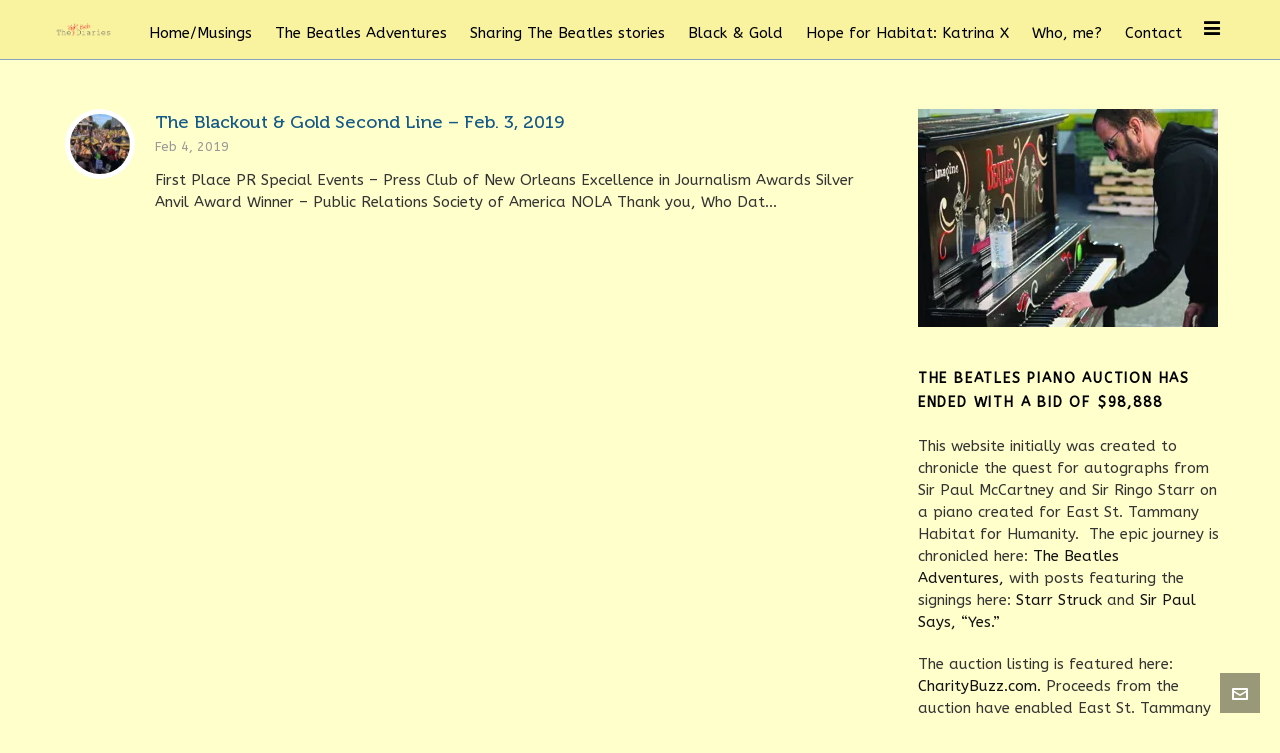

--- FILE ---
content_type: text/css
request_url: https://rightbraindiaries.com/wp-content/uploads/highend/dynamic-styles.css?ver=1745642853
body_size: 3561
content:
@font-face{font-family:SourceSansVF;src:url("https://rightbraindiaries.com/wp-content/themes/HighendWP/assets/css/fonts/source-sans.woff2?v=3.052") format("woff2");src:url("https://rightbraindiaries.com/wp-content/themes/HighendWP/assets/css/fonts/source-sans.woff2?v=3.052") format("woff2");font-weight:100 900;font-style:normal;font-display:swap;}@font-face{font-family:SourceSansVF;src:url("https://rightbraindiaries.com/wp-content/themes/HighendWP/assets/css/fonts/source-sans-italic.woff2?v=3.052") format("woff2");src:url("https://rightbraindiaries.com/wp-content/themes/HighendWP/assets/css/fonts/source-sans-italic.woff2?v=3.052") format("woff2");font-weight:100 900;font-style:italic;font-display:swap;}@font-face{font-family:Museo500Regular;src:url("https://rightbraindiaries.com/wp-content/themes/HighendWP/assets/css/fonts/Museo500-Regular-webfont.eot");src:url("https://rightbraindiaries.com/wp-content/themes/HighendWP/assets/css/fonts/Museo500-Regular-webfont.eot?#iefix") format("embedded-opentype"),url("https://rightbraindiaries.com/wp-content/themes/HighendWP/assets/css/fonts/Museo500-Regular-webfont.woff2") format("woff2"),url("https://rightbraindiaries.com/wp-content/themes/HighendWP/assets/css/fonts/Museo500-Regular-webfont.woff") format("woff"),url("https://rightbraindiaries.com/wp-content/themes/HighendWP/assets/css/fonts/Museo500-Regular-webfont.ttf") format("truetype"),url("https://rightbraindiaries.com/wp-content/themes/HighendWP/assets/css/fonts/Museo500-Regular-webfont.svg#Museo300Regular") format("svg");font-weight:normal;font-style:normal;font-display:swap;}:root{--colorPrimary:#105693;}a:hover{color:#105693;}.light-text a:hover,.light-menu-dropdown #main-nav ul.sub-menu li a:hover,.light-menu-dropdown #main-nav ul.sub-menu li.sfHover > a,.light-menu-dropdown #main-nav ul.sub-menu li.current-menu-item > a,.light-menu-dropdown #main-nav ul.sub-menu li.current-menu-ancestor > a,#fancy-search .ui-autocomplete li a:hover,#fancy-search .ui-autocomplete li:hover span.search-title,#fancy-search .ui-autocomplete li a,.author-box .social-list li a:hover,#respond small a:hover,.commentmetadata a:hover time,.comments-list .reply a,#footer.dark-style a:hover,.feature-box.alternative i.ic-holder-1,.portfolio-simple-wrap .standard-gallery-item:hover .portfolio-description h3 a,.hb-effect-1 #main-nav > li > a::before,.hb-effect-1 a::after,.third-skin.hb-effect-1 #main-nav > li > a:hover,.third-skin.hb-effect-1 #main-nav > li.current-menu-item > a,.third-skin.hb-effect-1 #main-nav > li.sfHover > a,.second-skin.hb-effect-9 #main-nav #nav-search > a:hover,.hb-effect-10 #main-nav > li > a:hover,.hb-effect-10 #main-nav > li #nav-search a:hover,.hb-effect-10 #main-nav > li.current-menu-item > a,#main-nav ul.sub-menu li a:hover,.hb-side-nav li.menu-item-has-children:hover > a,.hb-side-nav li a:hover,.hb-side-nav li.current-menu-item > a,.hb-side-nav li.current-menu-ancestor > a,.hb-post-carousel .hb-owl-item .hb-owl-read-more:hover span,.hb-post-carousel .hb-owl-item .hb-owl-read-more:hover{color:#105693!important;}.light-style .feature-box.alternative i.ic-holder-1,.light-style .feature-box h4.bold{color:#f9f9f9 !important;}.light-style .feature-box-content p{color:#ccc;}.like-holder.like-active i,.like-holder.like-active{color:#da4c26 !important;}.main-navigation.default-skin #main-nav > li > a:hover > span,.main-navigation.default-skin #main-nav > li.current-menu-item > a > span,.main-navigation.default-skin #main-nav > li.sfHover > a > span,.team-member-box.tmb-2:hover .team-member-description,span[rel="tooltip"]{border-bottom-color:#105693;}.hb-pricing-item:hover,.hb-process-steps ul:before,.wpb_tabs .nav-tabs li.active a,#hb-preloader .spinner,.default-loading-icon:before{border-top-color:#105693;}#main-wrapper .widget_nav_menu ul.menu li.current-menu-item > a,.hb-non-transparent .hb-side-nav > li > a:hover,.hb-non-transparent .hb-side-nav > li.current-menu-item > a,.hb-non-transparent .hb-side-nav > li.current-menu-ancestor > a,.hb-non-transparent .hb-side-nav > li.sfHover > a,.hb-tabs-wrapper.tour-style.left-tabs > .nav-tabs > li.active a,.logout-dropdown ul li:hover,.tribe-events-calendar thead th,.light-menu-dropdown #main-nav ul.sub-menu li a:hover,.light-menu-dropdown #main-nav ul.sub-menu li.sfHover > a,.light-menu-dropdown #main-nav ul.sub-menu li.current-menu-item > a,.light-menu-dropdown #main-nav ul.sub-menu li.current-menu-ancestor > a,.light-menu-dropdown #main-nav ul.sub-menu li.sfHover > a{border-left-color:#105693;}#main-wrapper .right-sidebar .widget_nav_menu ul.menu li.current-menu-item > a,.hb-tabs-wrapper.tour-style.right-tabs > .nav-tabs > li.active a,.tribe-events-calendar thead th{border-right-color:#105693;}.pagination ul li span,.single .pagination span,.single-post-tags a:hover,div.overlay,.portfolio-simple-wrap .standard-gallery-item:hover .hb-gallery-item-name:before,.woocommerce .wc-new-badge,#main-wrapper .coupon-code input.button:hover,.woocommerce-page #main-wrapper button.button:hover,#main-wrapper input.checkout-button,.side-nav-bottom-part ul li a:hover,#main-wrapper #place_order,#mobile-menu.interactive .open-submenu.active,#mobile-menu.interactive .open-submenu:hover,.widget_product_search input[type=submit],.tribe-events-calendar thead th{background-color:#105693;}#sticky-shop-button:hover,#sticky-shop-button span,.type-post.format-quote .quote-post-wrapper a,.type-post.format-link .quote-post-wrapper a,.type-post.format-status .quote-post-wrapper a,span.highlight,mark,.feature-box:hover:not(.standard-icon-box) .hb-small-break,.content-box i.box-icon,.hb-button,input[type=submit],a.read-more,.woocommerce-MyAccount-content input.button,.hb-effect-2 #main-nav > li > a > span::after,.hb-effect-3 #main-nav > li > a::before,.hb-effect-4 #main-nav > li > a::before,.hb-effect-6 #main-nav > li > a::before,.hb-effect-7 #main-nav > li > a span::after,.hb-effect-8 #main-nav > li > a:hover span::before,.hb-effect-9 #main-nav > li > a > span::before,.hb-effect-9 #main-nav > li > a > span::after,.hb-effect-10 #main-nav > li > a:hover span::before,.hb-effect-10 #main-nav > li.current-menu-item > a span::before,#main-nav > li.sfHover > a span::before,#main-nav > li.current-menu-ancestor > a span::before,.pace .pace-progress,#main-wrapper .hb-bag-buttons a.checkout-button,.hb-post-carousel.hb-owl-slider .owl-nav .owl-prev:hover,.hb-post-carousel.hb-owl-slider .owl-nav .owl-next:hover,#tribe-bar-form .tribe-bar-submit input[type=submit]{background:#105693;}table.focus-header th,.second-skin #main-nav > li a:hover,.second-skin #main-nav > li.current-menu-item > a,.second-skin #main-nav > li.sfHover > a,.highend-sticky-header #header-inner .second-skin #main-nav > li > a:hover,.second-skin #main-nav > li.current-menu-item > a,.crsl-nav a:hover,.feature-box:hover i.ic-holder-1{background:#105693;color:#FFF;}html:has(.highend-sticky-header){scroll-padding-top:calc(30px + var(--wp-admin--admin-bar--height,0px));}.dropcap.fancy,.tagcloud > a:hover,.hb-icon.hb-icon-medium.hb-icon-container:hover,#main-wrapper #tribe-events .tribe-events-button{background-color:#105693;color:#FFF;}.filter-tabs li.selected a{border-color:#105693 !important;}.hb-second-light:hover{background:#FFF!important;color:#105693!important;}.hb-effect-11 #main-nav > li > a:hover::before,.hb-effect-11 #main-nav > li.sfHover > a::before,.hb-effect-11 #main-nav > li.current-menu-item > a::before,.hb-effect-11 #main-nav > li.current-menu-ancestor > a::before{color:#105693;text-shadow:7px 0 #105693,-7px 0 #105693;}#main-wrapper .product-loading-icon{background:rgba(16,86,147,0.85);}.hb-single-next-prev a:hover{background:rgba(16,86,147,0.95);}.hb-more-details:hover,.woocommerce .hb-woo-product .hb-buy-button:hover{color:#FFF;background-color:rgba(16,86,147,0.9);}.hb-button,input[type=submit],.woocommerce-MyAccount-content input.button{box-shadow:0 3px 0 0 #002461;}.hb-button.special-icon i,.hb-button.special-icon i::after{background:#002461;}#main-wrapper a.active-language,#main-wrapper a.active-language:hover{color:#aaa !important;}.feature-box:hover:not(.standard-icon-box):not(.alternative) i,#main-wrapper .hb-bag-buttons a:hover,#main-wrapper .hb-dropdown-box .hb-bag-buttons a:hover,#main-wrapper .social-icons.dark li a:hover i,#main-wrapper #footer .social-icons.dark li a i,#footer.dark-style ul.social-icons.light li a:hover,#main-wrapper .hb-single-next-prev a:hover{color:#FFF !important;}#header-bar{background-color:#ffffcc}#header-bar,#fancy-search input[type=text]{color:#000000}#fancy-search ::-webkit-input-placeholder{color:#000000}#header-bar a{color:#dd3333}#header-bar{border-bottom-color:#acbfbb}#header-bar .top-widget{border-right-color:#acbfbb!important;border-left-color:#acbfbb !important;}#header-inner-bg{background-color:#f9f39f;}.highend-sticky-header #header-inner #header-inner-bg{background-color:#ffffcc;}#hb-side-navigation,#hb-side-navigation .hb-resp-bg{background-color:#ffffcc;}#header-inner.nav-type-2 .main-navigation-container{border-top-color:#83a3bf;}#header-inner-bg{border-bottom-color:#83a3bf}#main-nav li#nav-search::before{background:#83a3bf}#header-inner.nav-type-2 #main-nav > li:first-child > a,#header-inner.nav-type-2 li#nav-search > a{border-left-color:#83a3bf;}#header-inner.nav-type-2 #main-nav > li > a{border-right-color:#83a3bf;}.highend-sticky-header #header-inner #header-inner-bg{border-bottom-color:#83a3bf !important;}.highend-sticky-header #header-inner #main-nav li#nav-search::before{background:#83a3bf}#main-wrapper #main-nav > li > a,#main-wrapper #header-inner-bg{color:#000000;}body:not(.page-template-presentation-fullwidth) #main-wrapper #main-nav > li > a,#main-wrapper #header-inner-bg{color:#000000 !important;}.highend-sticky-header #main-wrapper #header-inner #main-nav > li > a,.highend-sticky-header #main-wrapper #header-inner #header-inner-bg{color:#000000 !important;}#pre-footer-area{background-color:#ffffcc;}#pre-footer-area{color:#323436;}#footer,body #lang_sel_footer{background-color:#ffffcc;}#footer{color:#999;}#main-wrapper #footer{color:#999;}#main-wrapper #footer a,body #lang_sel_footer a{color:#fff;}#copyright-wrapper{background:#ffffcc;}#copyright-wrapper,#copyright-text{color:#999;}#copyright-wrapper a{color:#1e73be;}body{background-color:#ffffcc;}#hb-side-section{background-color:#ffffcc;}#main-wrapper,#main-wrapper.hb-stretched-layout,#main-wrapper.hb-boxed-layout{background-color:#ffffcc;}#main-wrapper #pre-footer-area:after{border-top-color:#ffffcc;}#main-wrapper .hb-main-content,#main-wrapper .hb-sidebar,.hb-testimonial-quote p{color:#343434;}.hb-main-content a,select{color:#155987}.hb-main-content a:hover{color:#105693;}.portfolio-single-meta ul,.content-box,#main-wrapper .hb-accordion-pane,.hb-accordion-tab,.hb-box-cont,.hb-tabs-wrapper.tour-style .tab-content,.hb-tabs-wrapper .nav-tabs li a,.hb-callout-box,.hb-teaser-column .teaser-content,.hb-pricing-item,.hb-testimonial:after,.hb-testimonial,.tmb-2 .team-member-description,.recent-comments-content,.recent-comments-content:after,.hb-tweet-list.light li,.hb-tweet-list.light li:after,fieldset,table,.wp-caption-text,.gallery-caption,.author-box,.comments-list .children > li::before,.widget_nav_menu ul.menu,.comments-list li.comment > div.comment-body,.hb-dropdown-box,#contact-panel,.filter-tabs li a,#contact-panel::after,.hb-flexslider-wrapper.bordered-wrapper,.bordered-wrapper,iframe.fw{border-color:#ffffcc;}#main-content .left-sidebar .hb-main-content.col-9,table th,table th,table td,#main-content .hb-sidebar,.comments-list .children,.tmb-2 .team-member-img,.hb-tabs-wrapper .tab-content,div.pp_default .pp_close{border-left-color:#ffffcc;}table td,.hb-blog-small .meta-info,#main-wrapper .widget_nav_menu ul.menu ul li:first-child,#main-wrapper .bottom-meta-section,.comments-list .children > li::after,.tmb-2 .team-member-img,h5.hb-heading span:not(.special-amp):before,h4.hb-heading span:not(.special-amp):before,h4.hb-heading span:not(.special-amp):after,h5.hb-heading span:not(.special-amp):after,h3.hb-heading span:not(.special-amp):before,h3.hb-heading span:not(.special-amp):after,h4.lined-heading span:not(.special-amp):before,h4.lined-heading span:not(.special-amp):after,.hb-fw-separator,.hb-separator-s-1,.hb-separator-extra,.hb-separator-25,.hb-gal-standard-description .hb-small-separator{border-top-color:#ffffcc;}.woocommerce div.product .woocommerce-tabs ul.tabs:before{border-bottom-color:#ffffcc;}.pricing-table-caption,.pricing-table-price,#hb-page-title,.share-holder .hb-dropdown-box ul li,.hb-blog-small .meta-info,.hb_latest_posts_widget article,.most-liked-list li,ul.hb-ul-list.line-list li,ol.line-list li,ul.line-list li,#hb-blog-posts.unboxed-blog-layout article,.hb-tabs-wrapper .nav-tabs,#main-wrapper .wpb_content_element .wpb_tour_tabs_wrapper .wpb_tabs_nav a,.hb-tabs-wrapper .tab-content,.hb-tabs-wrapper.tour-style .nav-tabs li.active a,.hb-box-cont-header,.hb-separator.double-border,.portfolio-single-meta ul.meta-list li{border-bottom-color:#ffffcc;}#main-content .col-9.hb-main-content,#main-content .left-sidebar .hb-sidebar.col-3,.tmb-2 .team-member-img,.hb-tabs-wrapper .tab-content,.hb-tabs-wrapper.tour-style.right-tabs .nav-tabs > li.active a,div.pp_default .pp_nav{border-right-color:#ffffcc;}.pagination ul li a,.pagination ul li span.page-numbers.dots,.single .pagination a,.page-links a,.hb-skill-meter .hb-progress-bar,.hb-counter .count-separator span,.hb-small-break,hr{background-color:#ffffcc;}#main-wrapper .hb-tabs-wrapper:not(.wpb_tabs) ul li:last-child a,.darker-border .hb-separator{border-bottom-color:#ffffcc !important;}.darker-border .hb-separator{border-top-color:#ffffcc !important;}h1,h1.extra-large,h1 a,.single article h1.title{color:#000000;}#hb-page-title.dark-text h1,#hb-page-title.light-text h1,p.hb-text-large{color:#000000!important;}#main-wrapper h1.hb-bordered-heading{color:#000000;border-color:#000000;}h2,#hb-page-title h2{color:#155987;}#main-wrapper h2.hb-bordered-heading{color:#155987;border-color:#155987;}h3,#respond h3,h3.title-class,.hb-callout-box h3,.hb-gal-standard-description h3{color:#155987;}#main-wrapper h3.hb-bordered-heading{color:#155987;border-color:#155987;}h4,.widget-item h4,.content-box h4,.feature-box h4.bold{color:#000000;}#main-wrapper h4.hb-bordered-heading{color:#000000;border-color:#000000;}h5,#comments h5,#respond h5,.testimonial-author h5{color:#000000;}h6,.single-post-tags span,h6.special,.blog-shortcode-1 h6{color:#000000;}.hb-special-header-style #main-wrapper #header-inner #main-nav > li > a,.hb-special-header-style #main-wrapper #header-inner #fancy-search input[type=text],.hb-special-header-style #close-fancy-search,.hb-special-header-style #close-fancy-search:hover,.hb-special-header-style #show-nav-menu{color:#000000 !important;}.hb-special-header-style #main-wrapper #header-inner #fancy-search ::-webkit-input-placeholder{color:#000000 !important;};.hb-special-header-style #main-wrapper #header-inner #fancy-search ::-moz-input-placeholder{color:#000000 !important;};.hb-special-header-style #main-wrapper #header-inner #fancy-search ::-ms-input-placeholder{color:#000000 !important;}.hb-special-header-style.highend-sticky-header #main-wrapper #header-inner #header-inner-bg{background:rgba(255,255,204,0.7) !important;border-bottom:0;}.hb-special-header-style.highend-sticky-header #main-wrapper #header-inner #main-nav > li > a,.hb-special-header-style.highend-sticky-header #main-wrapper #header-inner #close-fancy-search,.hb-special-header-style.highend-sticky-header #main-wrapper #header-inner #fancy-search input[type=text]{color:#000000 !important;}.hb-special-header-style.highend-sticky-header #main-wrapper #header-inner #fancy-search ::-webkit-input-placeholder{color:#000000 !important;};.hb-special-header-style.highend-sticky-header #main-wrapper #header-inner #fancy-search ::-moz-input-placeholder{color:#000000 !important;};.hb-special-header-style.highend-sticky-header #main-wrapper #header-inner #fancy-search ::-ms-input-placeholder{color:#000000 !important;}.nav-type-1 #header-inner-bg,.nav-type-1 .highend-sticky-placeholder{height:60px !important;line-height:60px !important;}.highend-sticky-header #header-inner.nav-type-1 #header-inner-bg,.highend-sticky-header #header-inner.nav-type-1 .highend-sticky-placeholder{height:30px !important;line-height:30px !important;}file:///C:/Users/Kim/Downloads/google7be2bea4895611df(1).html

--- FILE ---
content_type: text/plain
request_url: https://www.google-analytics.com/j/collect?v=1&_v=j102&a=75184806&t=pageview&_s=1&dl=https%3A%2F%2Frightbraindiaries.com%2Ftag%2Fblackout-and-gold-second-line%2F&ul=en-us%40posix&dt=Blackout%20and%20Gold%20Second%20Line%20Archives%20%E2%80%A2%20The%20Right%20Brain%20Diaries&sr=1280x720&vp=1280x720&_u=IEBAAEABAAAAACAAI~&jid=1765245475&gjid=668285333&cid=571920063.1768701988&tid=UA-56760989-1&_gid=1955274087.1768701988&_r=1&_slc=1&z=220675971
body_size: -452
content:
2,cG-BCDWSX3L44